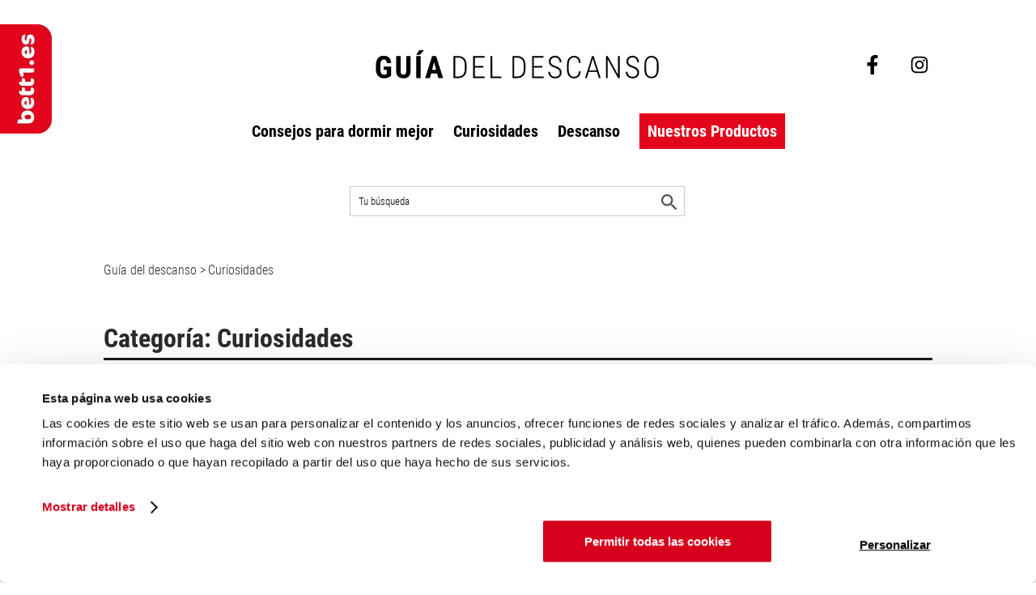

--- FILE ---
content_type: text/html; charset=UTF-8
request_url: https://www.bett1.es/info/curiosidades/
body_size: 11609
content:
<!DOCTYPE html>
<html lang="es" data-page_id="562">
<head>
    <meta charset="UTF-8">
    <meta name="viewport" content="width=device-width, initial-scale=1, shrink-to-fit=no"/>
    <link rel="icon" type="image/svg+xml" href="https://www.bett1.es/info/wp-content/themes/Bett1Theme/img/logo_small.svg">

<!-- hreflang alternatives for: https://www.bett1.es/info/curiosidades -->
<link rel="alternate" hreflang="de-DE" href="https://www.bett1.de/infoportal/glossar">
<link rel="alternate" hreflang="de-AT" href="https://www.bett1.at/infoportal/glossar">
<link rel="alternate" hreflang="de-CH" href="https://www.bett1.ch/infoportal/glossar">
<link rel="alternate" hreflang="fr-CH" href="https://fr.bett1.ch/info/glossaire">
<link rel="alternate" hreflang="fr-FR" href="https://www.bett1.fr/info/glossaire">
<link rel="alternate" hreflang="pl-PL" href="https://www.bett1.pl/info/glosariusz">
<link rel="alternate" hreflang="es-ES" href="https://www.bett1.es/info/curiosidades">
<!-- end hreflang -->
    <!-- Hreflang: 0.04ms | Cache: CACHED | Search: 0.04ms | Groups: 52 | Status: FOUND -->
    <script>(function(w,d,s,l,i){w[l]=w[l]||[];w[l].push({'gtm.start':
        new Date().getTime(),event:'gtm.js'});var f=d.getElementsByTagName(s)[0],
        j=d.createElement(s),dl=l!='dataLayer'?'&l='+l:'';j.async=true;j.src=
        'https://www.googletagmanager.com/gtm.js?id='+i+dl;f.parentNode.insertBefore(j,f);
        })(window,document,'script','dataLayer','GTM-M2JZ5SM');
    </script>

    <script src="https://cdn.tms.bett1.es/bundle.js" async type="text/javascript"></script>


<script type="text/javascript">
	window.dataLayer = window.dataLayer || [];

	function gtag() {
		dataLayer.push(arguments);
	}

	gtag("consent", "default", {
		ad_personalization: "denied",
		ad_storage: "denied",
		ad_user_data: "denied",
		analytics_storage: "denied",
		functionality_storage: "denied",
		personalization_storage: "denied",
		security_storage: "granted",
		wait_for_update: 500,
	});
	gtag("set", "ads_data_redaction", true);
	</script>
<script type="text/javascript"
		id="Cookiebot"
		src="https://consent.cookiebot.com/uc.js"
		data-implementation="wp"
		data-cbid="1dee6cc4-f34a-4d2e-99dc-88477f39841a"
						data-culture="ES"
				async	></script>
<meta name='robots' content='index, follow, max-image-preview:large, max-snippet:-1, max-video-preview:-1' />
	<style>img:is([sizes="auto" i], [sizes^="auto," i]) { contain-intrinsic-size: 3000px 1500px }</style>
	
	<!-- This site is optimized with the Yoast SEO Premium plugin v26.4 (Yoast SEO v26.5-RC1) - https://yoast.com/wordpress/plugins/seo/ -->
	<title>Curiosidades Archives - Guía del descanso - bett1.es</title>
	<link rel="canonical" href="https://www.bett1.es/info/curiosidades" />
	<meta property="og:locale" content="es_ES" />
	<meta property="og:type" content="article" />
	<meta property="og:title" content="Curiosidades Archives" />
	<meta property="og:description" content="Tratamos temas curiosos y situaciones relacionadas con el sueño. ¿Por qué bostezamos? ¿Cuáles son los cuentos y canciones de cuna más bonitos o más locos? ¿Cómo duermen las personas de otras culturas?" />
	<meta property="og:url" content="https://www.bett1.es/info/curiosidades/" />
	<meta property="og:site_name" content="Guía del descanso - bett1.es" />
	<meta name="twitter:card" content="summary_large_image" />
	<script type="application/ld+json" class="yoast-schema-graph">{"@context":"https://schema.org","@graph":[{"@type":"CollectionPage","@id":"https://www.bett1.es/info/curiosidades/","url":"https://www.bett1.es/info/curiosidades/","name":"Curiosidades Archives - Guía del descanso - bett1.es","isPartOf":{"@id":"https://www.bett1.es/info/#website"},"primaryImageOfPage":{"@id":"https://www.bett1.es/info/curiosidades/#primaryimage"},"image":{"@id":"https://www.bett1.es/info/curiosidades/#primaryimage"},"thumbnailUrl":"https://static.bett1.es/2021/11/bett1_cuadro-en-galeria-de-arte.webp","breadcrumb":{"@id":"https://www.bett1.es/info/curiosidades/#breadcrumb"},"inLanguage":"es-ES"},{"@type":"ImageObject","inLanguage":"es-ES","@id":"https://www.bett1.es/info/curiosidades/#primaryimage","url":"https://static.bett1.es/2021/11/bett1_cuadro-en-galeria-de-arte.webp","contentUrl":"https://static.bett1.es/2021/11/bett1_cuadro-en-galeria-de-arte.webp","width":1260,"height":690,"caption":"Ilustración en una galería con siluetas de figuras animales antropomórficas bajo signos de interrogación, expuestas como una obra de arte enmarcada."},{"@type":"BreadcrumbList","@id":"https://www.bett1.es/info/curiosidades/#breadcrumb","itemListElement":[{"@type":"ListItem","position":1,"name":"Home","item":"https://www.bett1.es/info/"},{"@type":"ListItem","position":2,"name":"Curiosidades"}]},{"@type":"WebSite","@id":"https://www.bett1.es/info/#website","url":"https://www.bett1.es/info/","name":"Guía del descanso - bett1.es","description":"Consejos para dormir mejor, curiosidades y descanso","potentialAction":[{"@type":"SearchAction","target":{"@type":"EntryPoint","urlTemplate":"https://www.bett1.es/info/?s={search_term_string}"},"query-input":{"@type":"PropertyValueSpecification","valueRequired":true,"valueName":"search_term_string"}}],"inLanguage":"es-ES"}]}</script>
	<!-- / Yoast SEO Premium plugin. -->


<link rel="alternate" type="application/rss+xml" title="Guía del descanso - bett1.es &raquo; Curiosidades Category Feed" href="https://www.bett1.es/info/category/curiosidades/feed/" />
<script type="text/javascript">
/* <![CDATA[ */
window._wpemojiSettings = {"baseUrl":"https:\/\/s.w.org\/images\/core\/emoji\/16.0.1\/72x72\/","ext":".png","svgUrl":"https:\/\/s.w.org\/images\/core\/emoji\/16.0.1\/svg\/","svgExt":".svg","source":{"concatemoji":"https:\/\/www.bett1.es\/info\/wp-includes\/js\/wp-emoji-release.min.js?ver=6.8.3"}};
/*! This file is auto-generated */
!function(s,n){var o,i,e;function c(e){try{var t={supportTests:e,timestamp:(new Date).valueOf()};sessionStorage.setItem(o,JSON.stringify(t))}catch(e){}}function p(e,t,n){e.clearRect(0,0,e.canvas.width,e.canvas.height),e.fillText(t,0,0);var t=new Uint32Array(e.getImageData(0,0,e.canvas.width,e.canvas.height).data),a=(e.clearRect(0,0,e.canvas.width,e.canvas.height),e.fillText(n,0,0),new Uint32Array(e.getImageData(0,0,e.canvas.width,e.canvas.height).data));return t.every(function(e,t){return e===a[t]})}function u(e,t){e.clearRect(0,0,e.canvas.width,e.canvas.height),e.fillText(t,0,0);for(var n=e.getImageData(16,16,1,1),a=0;a<n.data.length;a++)if(0!==n.data[a])return!1;return!0}function f(e,t,n,a){switch(t){case"flag":return n(e,"\ud83c\udff3\ufe0f\u200d\u26a7\ufe0f","\ud83c\udff3\ufe0f\u200b\u26a7\ufe0f")?!1:!n(e,"\ud83c\udde8\ud83c\uddf6","\ud83c\udde8\u200b\ud83c\uddf6")&&!n(e,"\ud83c\udff4\udb40\udc67\udb40\udc62\udb40\udc65\udb40\udc6e\udb40\udc67\udb40\udc7f","\ud83c\udff4\u200b\udb40\udc67\u200b\udb40\udc62\u200b\udb40\udc65\u200b\udb40\udc6e\u200b\udb40\udc67\u200b\udb40\udc7f");case"emoji":return!a(e,"\ud83e\udedf")}return!1}function g(e,t,n,a){var r="undefined"!=typeof WorkerGlobalScope&&self instanceof WorkerGlobalScope?new OffscreenCanvas(300,150):s.createElement("canvas"),o=r.getContext("2d",{willReadFrequently:!0}),i=(o.textBaseline="top",o.font="600 32px Arial",{});return e.forEach(function(e){i[e]=t(o,e,n,a)}),i}function t(e){var t=s.createElement("script");t.src=e,t.defer=!0,s.head.appendChild(t)}"undefined"!=typeof Promise&&(o="wpEmojiSettingsSupports",i=["flag","emoji"],n.supports={everything:!0,everythingExceptFlag:!0},e=new Promise(function(e){s.addEventListener("DOMContentLoaded",e,{once:!0})}),new Promise(function(t){var n=function(){try{var e=JSON.parse(sessionStorage.getItem(o));if("object"==typeof e&&"number"==typeof e.timestamp&&(new Date).valueOf()<e.timestamp+604800&&"object"==typeof e.supportTests)return e.supportTests}catch(e){}return null}();if(!n){if("undefined"!=typeof Worker&&"undefined"!=typeof OffscreenCanvas&&"undefined"!=typeof URL&&URL.createObjectURL&&"undefined"!=typeof Blob)try{var e="postMessage("+g.toString()+"("+[JSON.stringify(i),f.toString(),p.toString(),u.toString()].join(",")+"));",a=new Blob([e],{type:"text/javascript"}),r=new Worker(URL.createObjectURL(a),{name:"wpTestEmojiSupports"});return void(r.onmessage=function(e){c(n=e.data),r.terminate(),t(n)})}catch(e){}c(n=g(i,f,p,u))}t(n)}).then(function(e){for(var t in e)n.supports[t]=e[t],n.supports.everything=n.supports.everything&&n.supports[t],"flag"!==t&&(n.supports.everythingExceptFlag=n.supports.everythingExceptFlag&&n.supports[t]);n.supports.everythingExceptFlag=n.supports.everythingExceptFlag&&!n.supports.flag,n.DOMReady=!1,n.readyCallback=function(){n.DOMReady=!0}}).then(function(){return e}).then(function(){var e;n.supports.everything||(n.readyCallback(),(e=n.source||{}).concatemoji?t(e.concatemoji):e.wpemoji&&e.twemoji&&(t(e.twemoji),t(e.wpemoji)))}))}((window,document),window._wpemojiSettings);
/* ]]> */
</script>
<style id='wp-emoji-styles-inline-css' type='text/css'>

	img.wp-smiley, img.emoji {
		display: inline !important;
		border: none !important;
		box-shadow: none !important;
		height: 1em !important;
		width: 1em !important;
		margin: 0 0.07em !important;
		vertical-align: -0.1em !important;
		background: none !important;
		padding: 0 !important;
	}
</style>
<link rel='stylesheet' id='wp-block-library-css' href='https://www.bett1.es/info/wp-includes/css/dist/block-library/style.min.css?ver=6.8.3' type='text/css' media='all' />
<style id='classic-theme-styles-inline-css' type='text/css'>
/*! This file is auto-generated */
.wp-block-button__link{color:#fff;background-color:#32373c;border-radius:9999px;box-shadow:none;text-decoration:none;padding:calc(.667em + 2px) calc(1.333em + 2px);font-size:1.125em}.wp-block-file__button{background:#32373c;color:#fff;text-decoration:none}
</style>
<style id='filebird-block-filebird-gallery-style-inline-css' type='text/css'>
ul.filebird-block-filebird-gallery{margin:auto!important;padding:0!important;width:100%}ul.filebird-block-filebird-gallery.layout-grid{display:grid;grid-gap:20px;align-items:stretch;grid-template-columns:repeat(var(--columns),1fr);justify-items:stretch}ul.filebird-block-filebird-gallery.layout-grid li img{border:1px solid #ccc;box-shadow:2px 2px 6px 0 rgba(0,0,0,.3);height:100%;max-width:100%;-o-object-fit:cover;object-fit:cover;width:100%}ul.filebird-block-filebird-gallery.layout-masonry{-moz-column-count:var(--columns);-moz-column-gap:var(--space);column-gap:var(--space);-moz-column-width:var(--min-width);columns:var(--min-width) var(--columns);display:block;overflow:auto}ul.filebird-block-filebird-gallery.layout-masonry li{margin-bottom:var(--space)}ul.filebird-block-filebird-gallery li{list-style:none}ul.filebird-block-filebird-gallery li figure{height:100%;margin:0;padding:0;position:relative;width:100%}ul.filebird-block-filebird-gallery li figure figcaption{background:linear-gradient(0deg,rgba(0,0,0,.7),rgba(0,0,0,.3) 70%,transparent);bottom:0;box-sizing:border-box;color:#fff;font-size:.8em;margin:0;max-height:100%;overflow:auto;padding:3em .77em .7em;position:absolute;text-align:center;width:100%;z-index:2}ul.filebird-block-filebird-gallery li figure figcaption a{color:inherit}

</style>
<style id='global-styles-inline-css' type='text/css'>
:root{--wp--preset--aspect-ratio--square: 1;--wp--preset--aspect-ratio--4-3: 4/3;--wp--preset--aspect-ratio--3-4: 3/4;--wp--preset--aspect-ratio--3-2: 3/2;--wp--preset--aspect-ratio--2-3: 2/3;--wp--preset--aspect-ratio--16-9: 16/9;--wp--preset--aspect-ratio--9-16: 9/16;--wp--preset--color--black: #000000;--wp--preset--color--cyan-bluish-gray: #abb8c3;--wp--preset--color--white: #ffffff;--wp--preset--color--pale-pink: #f78da7;--wp--preset--color--vivid-red: #cf2e2e;--wp--preset--color--luminous-vivid-orange: #ff6900;--wp--preset--color--luminous-vivid-amber: #fcb900;--wp--preset--color--light-green-cyan: #7bdcb5;--wp--preset--color--vivid-green-cyan: #00d084;--wp--preset--color--pale-cyan-blue: #8ed1fc;--wp--preset--color--vivid-cyan-blue: #0693e3;--wp--preset--color--vivid-purple: #9b51e0;--wp--preset--gradient--vivid-cyan-blue-to-vivid-purple: linear-gradient(135deg,rgba(6,147,227,1) 0%,rgb(155,81,224) 100%);--wp--preset--gradient--light-green-cyan-to-vivid-green-cyan: linear-gradient(135deg,rgb(122,220,180) 0%,rgb(0,208,130) 100%);--wp--preset--gradient--luminous-vivid-amber-to-luminous-vivid-orange: linear-gradient(135deg,rgba(252,185,0,1) 0%,rgba(255,105,0,1) 100%);--wp--preset--gradient--luminous-vivid-orange-to-vivid-red: linear-gradient(135deg,rgba(255,105,0,1) 0%,rgb(207,46,46) 100%);--wp--preset--gradient--very-light-gray-to-cyan-bluish-gray: linear-gradient(135deg,rgb(238,238,238) 0%,rgb(169,184,195) 100%);--wp--preset--gradient--cool-to-warm-spectrum: linear-gradient(135deg,rgb(74,234,220) 0%,rgb(151,120,209) 20%,rgb(207,42,186) 40%,rgb(238,44,130) 60%,rgb(251,105,98) 80%,rgb(254,248,76) 100%);--wp--preset--gradient--blush-light-purple: linear-gradient(135deg,rgb(255,206,236) 0%,rgb(152,150,240) 100%);--wp--preset--gradient--blush-bordeaux: linear-gradient(135deg,rgb(254,205,165) 0%,rgb(254,45,45) 50%,rgb(107,0,62) 100%);--wp--preset--gradient--luminous-dusk: linear-gradient(135deg,rgb(255,203,112) 0%,rgb(199,81,192) 50%,rgb(65,88,208) 100%);--wp--preset--gradient--pale-ocean: linear-gradient(135deg,rgb(255,245,203) 0%,rgb(182,227,212) 50%,rgb(51,167,181) 100%);--wp--preset--gradient--electric-grass: linear-gradient(135deg,rgb(202,248,128) 0%,rgb(113,206,126) 100%);--wp--preset--gradient--midnight: linear-gradient(135deg,rgb(2,3,129) 0%,rgb(40,116,252) 100%);--wp--preset--font-size--small: 13px;--wp--preset--font-size--medium: 20px;--wp--preset--font-size--large: 36px;--wp--preset--font-size--x-large: 42px;--wp--preset--spacing--20: 0.44rem;--wp--preset--spacing--30: 0.67rem;--wp--preset--spacing--40: 1rem;--wp--preset--spacing--50: 1.5rem;--wp--preset--spacing--60: 2.25rem;--wp--preset--spacing--70: 3.38rem;--wp--preset--spacing--80: 5.06rem;--wp--preset--shadow--natural: 6px 6px 9px rgba(0, 0, 0, 0.2);--wp--preset--shadow--deep: 12px 12px 50px rgba(0, 0, 0, 0.4);--wp--preset--shadow--sharp: 6px 6px 0px rgba(0, 0, 0, 0.2);--wp--preset--shadow--outlined: 6px 6px 0px -3px rgba(255, 255, 255, 1), 6px 6px rgba(0, 0, 0, 1);--wp--preset--shadow--crisp: 6px 6px 0px rgba(0, 0, 0, 1);}:where(.is-layout-flex){gap: 0.5em;}:where(.is-layout-grid){gap: 0.5em;}body .is-layout-flex{display: flex;}.is-layout-flex{flex-wrap: wrap;align-items: center;}.is-layout-flex > :is(*, div){margin: 0;}body .is-layout-grid{display: grid;}.is-layout-grid > :is(*, div){margin: 0;}:where(.wp-block-columns.is-layout-flex){gap: 2em;}:where(.wp-block-columns.is-layout-grid){gap: 2em;}:where(.wp-block-post-template.is-layout-flex){gap: 1.25em;}:where(.wp-block-post-template.is-layout-grid){gap: 1.25em;}.has-black-color{color: var(--wp--preset--color--black) !important;}.has-cyan-bluish-gray-color{color: var(--wp--preset--color--cyan-bluish-gray) !important;}.has-white-color{color: var(--wp--preset--color--white) !important;}.has-pale-pink-color{color: var(--wp--preset--color--pale-pink) !important;}.has-vivid-red-color{color: var(--wp--preset--color--vivid-red) !important;}.has-luminous-vivid-orange-color{color: var(--wp--preset--color--luminous-vivid-orange) !important;}.has-luminous-vivid-amber-color{color: var(--wp--preset--color--luminous-vivid-amber) !important;}.has-light-green-cyan-color{color: var(--wp--preset--color--light-green-cyan) !important;}.has-vivid-green-cyan-color{color: var(--wp--preset--color--vivid-green-cyan) !important;}.has-pale-cyan-blue-color{color: var(--wp--preset--color--pale-cyan-blue) !important;}.has-vivid-cyan-blue-color{color: var(--wp--preset--color--vivid-cyan-blue) !important;}.has-vivid-purple-color{color: var(--wp--preset--color--vivid-purple) !important;}.has-black-background-color{background-color: var(--wp--preset--color--black) !important;}.has-cyan-bluish-gray-background-color{background-color: var(--wp--preset--color--cyan-bluish-gray) !important;}.has-white-background-color{background-color: var(--wp--preset--color--white) !important;}.has-pale-pink-background-color{background-color: var(--wp--preset--color--pale-pink) !important;}.has-vivid-red-background-color{background-color: var(--wp--preset--color--vivid-red) !important;}.has-luminous-vivid-orange-background-color{background-color: var(--wp--preset--color--luminous-vivid-orange) !important;}.has-luminous-vivid-amber-background-color{background-color: var(--wp--preset--color--luminous-vivid-amber) !important;}.has-light-green-cyan-background-color{background-color: var(--wp--preset--color--light-green-cyan) !important;}.has-vivid-green-cyan-background-color{background-color: var(--wp--preset--color--vivid-green-cyan) !important;}.has-pale-cyan-blue-background-color{background-color: var(--wp--preset--color--pale-cyan-blue) !important;}.has-vivid-cyan-blue-background-color{background-color: var(--wp--preset--color--vivid-cyan-blue) !important;}.has-vivid-purple-background-color{background-color: var(--wp--preset--color--vivid-purple) !important;}.has-black-border-color{border-color: var(--wp--preset--color--black) !important;}.has-cyan-bluish-gray-border-color{border-color: var(--wp--preset--color--cyan-bluish-gray) !important;}.has-white-border-color{border-color: var(--wp--preset--color--white) !important;}.has-pale-pink-border-color{border-color: var(--wp--preset--color--pale-pink) !important;}.has-vivid-red-border-color{border-color: var(--wp--preset--color--vivid-red) !important;}.has-luminous-vivid-orange-border-color{border-color: var(--wp--preset--color--luminous-vivid-orange) !important;}.has-luminous-vivid-amber-border-color{border-color: var(--wp--preset--color--luminous-vivid-amber) !important;}.has-light-green-cyan-border-color{border-color: var(--wp--preset--color--light-green-cyan) !important;}.has-vivid-green-cyan-border-color{border-color: var(--wp--preset--color--vivid-green-cyan) !important;}.has-pale-cyan-blue-border-color{border-color: var(--wp--preset--color--pale-cyan-blue) !important;}.has-vivid-cyan-blue-border-color{border-color: var(--wp--preset--color--vivid-cyan-blue) !important;}.has-vivid-purple-border-color{border-color: var(--wp--preset--color--vivid-purple) !important;}.has-vivid-cyan-blue-to-vivid-purple-gradient-background{background: var(--wp--preset--gradient--vivid-cyan-blue-to-vivid-purple) !important;}.has-light-green-cyan-to-vivid-green-cyan-gradient-background{background: var(--wp--preset--gradient--light-green-cyan-to-vivid-green-cyan) !important;}.has-luminous-vivid-amber-to-luminous-vivid-orange-gradient-background{background: var(--wp--preset--gradient--luminous-vivid-amber-to-luminous-vivid-orange) !important;}.has-luminous-vivid-orange-to-vivid-red-gradient-background{background: var(--wp--preset--gradient--luminous-vivid-orange-to-vivid-red) !important;}.has-very-light-gray-to-cyan-bluish-gray-gradient-background{background: var(--wp--preset--gradient--very-light-gray-to-cyan-bluish-gray) !important;}.has-cool-to-warm-spectrum-gradient-background{background: var(--wp--preset--gradient--cool-to-warm-spectrum) !important;}.has-blush-light-purple-gradient-background{background: var(--wp--preset--gradient--blush-light-purple) !important;}.has-blush-bordeaux-gradient-background{background: var(--wp--preset--gradient--blush-bordeaux) !important;}.has-luminous-dusk-gradient-background{background: var(--wp--preset--gradient--luminous-dusk) !important;}.has-pale-ocean-gradient-background{background: var(--wp--preset--gradient--pale-ocean) !important;}.has-electric-grass-gradient-background{background: var(--wp--preset--gradient--electric-grass) !important;}.has-midnight-gradient-background{background: var(--wp--preset--gradient--midnight) !important;}.has-small-font-size{font-size: var(--wp--preset--font-size--small) !important;}.has-medium-font-size{font-size: var(--wp--preset--font-size--medium) !important;}.has-large-font-size{font-size: var(--wp--preset--font-size--large) !important;}.has-x-large-font-size{font-size: var(--wp--preset--font-size--x-large) !important;}
:where(.wp-block-post-template.is-layout-flex){gap: 1.25em;}:where(.wp-block-post-template.is-layout-grid){gap: 1.25em;}
:where(.wp-block-columns.is-layout-flex){gap: 2em;}:where(.wp-block-columns.is-layout-grid){gap: 2em;}
:root :where(.wp-block-pullquote){font-size: 1.5em;line-height: 1.6;}
</style>
<link rel="https://api.w.org/" href="https://www.bett1.es/info/wp-json/" /><link rel="alternate" title="JSON" type="application/json" href="https://www.bett1.es/info/wp-json/wp/v2/categories/3" /><link rel="EditURI" type="application/rsd+xml" title="RSD" href="https://www.bett1.es/info/xmlrpc.php?rsd" />
<meta name="generator" content="WordPress 6.8.3" />
    <link rel="stylesheet" href="https://www.bett1.es/info/wp-content/themes/Bett1Theme/style.css?v=1763543261">
</head>
<body class="archive category category-curiosidades category-3 wp-theme-Bett1Theme">

    <header>
                <a href="https://www.bett1.es" target="_blank">
            <img class="logo_bett1" alt="logo Bett1" src="https://www.bett1.es/info/wp-content/themes/Bett1Theme/img/bett1-es.jpg"  height="136">
            <img class="logo_bett1_mobile" alt="logo Bett1" src="https://www.bett1.es/info/wp-content/themes/Bett1Theme/img/logo_small.svg">
        </a>

        <a href="https://www.bett1.es/info/">
            <img class="logo_ip" src="https://www.bett1.es/info/wp-content/themes/Bett1Theme/img/infoportal_logo_es_1.svg" alt="Bett1 infoportal titel" height="40"><span class="sr-only">Bett1 infoportal</span>
            <h2 class="sr-only">Bienvenido al portal de información de Bett1 – Artículos recientes de nuestras secciones Consejos, Historias de sueño y Glosario</h2>
        </a>

        <img class="menu_bt" alt="menu infoportal bett1" src="https://www.bett1.es/info/wp-content/themes/Bett1Theme/img/menu.svg">

        <div class="menu-main-menu-container">
            <ul id="menu-main-menu" class="menu">
                <li><a href="https://www.bett1.es/info/consejos-para-dormir-mejor">Consejos para dormir mejor</a></li>
                <li><a href="https://www.bett1.es/info/curiosidades">Curiosidades</a></li>
                <li><a href="https://www.bett1.es/info/descanso">Descanso</a></li>
                <li><a class="bt_bg_red" href="https://www.bett1.es/productos" target="_blank">Nuestros Productos</a></li>
            </ul>
        </div>
        <div id="social-medias-menu">
            <a href="https://www.facebook.com/bett1.es" target="_blank"><img src="https://www.bett1.es/info/wp-content/themes/Bett1Theme/img/facebook-black.svg" alt="facebook"></a>
            <a href="https://www.instagram.com/bett1.es" target="_blank"><img src="https://www.bett1.es/info/wp-content/themes/Bett1Theme/img/instagram-black.svg" alt="instagram"></a>
            
        </div>
    </header>
<form role="search" method="get" id="searchform" action="https://www.bett1.es/info/">
    <div id="searchform-container"> 
       <label for="s" class="sr-only">Buscar en el sitio</label>
       <input type="text" value="" name="s" id="s" 
       placeholder="Tu búsqueda" 
       aria-label="Buscar en el sitio">
        <button type="submit" id="search-button" >
            <img src="https://www.bett1.es/info/wp-content/themes/Bett1Theme/img/magnify.svg" alt="Icône loupe" 
            style="position: absolute; right: 25px; top: 10px; width: 20px;">
            <span class="sr-only">Iniciar búsqueda</span>
        </button>
    </div>
</form>    
<article template="category">
<div class="bloc_100">
    <div class="article-path"><a href="https://www.bett1.es/info">Guía del descanso</a><span> ></span><span>Curiosidades</span></div>

    <h1>Categoría: Curiosidades</h1>
    <div class="kat_desc"><p>Tratamos temas curiosos y situaciones relacionadas con el sueño. ¿Por qué bostezamos? ¿Cuáles son los cuentos y canciones de cuna más bonitos o más locos? ¿Cómo duermen las personas de otras culturas?</p>
</div>

<div class="two-bloc-wrapper">  
          <div class="bloc_l_50">
                                                  <a href="https://www.bett1.es/info/curiosidades/las-personas-son-definidas-segun-a-que-hora-se-van-a-dormir/"><img width="1260" height="690" src="https://static.bett1.es/2021/11/bett1_cuadro-en-galeria-de-arte.webp" class="attachment-full size-full wp-post-image wp-stateless-item" alt="Ilustración en una galería con siluetas de figuras animales antropomórficas bajo signos de interrogación, expuestas como una obra de arte enmarcada." decoding="async" loading="lazy" srcset="https://static.bett1.es/2021/11/bett1_cuadro-en-galeria-de-arte.webp 1260w, https://static.bett1.es/2021/11/bett1_cuadro-en-galeria-de-arte-450x246.webp 450w, https://static.bett1.es/2021/11/bett1_cuadro-en-galeria-de-arte-950x520.webp 950w, https://static.bett1.es/2021/11/bett1_cuadro-en-galeria-de-arte-768x421.webp 768w" sizes="auto, (max-width: 1260px) 100vw, 1260px" data-image-size="full" data-stateless-media-bucket="bett1-328410-infoportal-prod-es" data-stateless-media-name="2021/11/bett1_cuadro-en-galeria-de-arte.webp" />                
              <!--</a>
              <a href="https://www.bett1.es/info/curiosidades/las-personas-son-definidas-segun-a-que-hora-se-van-a-dormir/">-->
              <h2 class="title-pages">Oso, lobo, león o delfín ¿Cuál de ellos eres? Las personas son definidas en cuatro grupos a la hora de dormir.</h2>
              <!-- </a>
              <a class="description_article" href="https://www.bett1.es/info/curiosidades/las-personas-son-definidas-segun-a-que-hora-se-van-a-dormir/">
               -->
              Las personas que se asemejan a los búhos son bien conocidas . Son aquellas que suelen estar activas por la noche y les cuesta levantarse temprano entre semana para ir a trabajar. El especialista estadounidense en sueño, el Dr. Michael...</a>
                          </div>
          <div class="bloc_r_50">
                              <a href="https://www.bett1.es/info/curiosidades/esto-revela-la-posicion-para-dormir-de-las-parejas/"><img width="1260" height="709" src="https://static.bett1.es/2021/11/bett1-pareja-durmiendo-en-la-cama.webp" class="attachment-full size-full wp-post-image wp-stateless-item" alt="Pareja acostada en la cama bajo un edredón blanco, mostrando solo sus piernas entrelazadas." decoding="async" loading="lazy" srcset="https://static.bett1.es/2021/11/bett1-pareja-durmiendo-en-la-cama.webp 1260w, https://static.bett1.es/2021/11/bett1-pareja-durmiendo-en-la-cama-450x253.webp 450w, https://static.bett1.es/2021/11/bett1-pareja-durmiendo-en-la-cama-950x535.webp 950w, https://static.bett1.es/2021/11/bett1-pareja-durmiendo-en-la-cama-768x432.webp 768w" sizes="auto, (max-width: 1260px) 100vw, 1260px" data-image-size="full" data-stateless-media-bucket="bett1-328410-infoportal-prod-es" data-stateless-media-name="2021/11/bett1-pareja-durmiendo-en-la-cama.webp" />                    <!--
                </a>
                <a href="https://www.bett1.es/info/curiosidades/esto-revela-la-posicion-para-dormir-de-las-parejas/">
                -->
                <h2 class="title-pages">Esto revela la posición para dormir de las parejas.</h2>
                <!-- </a>
                <a class="description_article" href="https://www.bett1.es/info/curiosidades/esto-revela-la-posicion-para-dormir-de-las-parejas/">
                    -->
                    ¿Estás contento con tu relación? Es cierto que es una pregunta muy personal. Si tienes que pensar mucho sobre la respuesta, deberías tener en cuenta la posición que tanto tú como tu pareja tenéis al dormir.&nbsp; Según un estudio de...</a>
                          </div>
     </div>     
      <br class="containerdivNewLine"/>
          
            <div class="bloc_l_33 mobile-duo2">
                        </div>
                 <br class="containerdivNewLine"/>

</div>
</article>
<script type="speculationrules">
{"prefetch":[{"source":"document","where":{"and":[{"href_matches":"\/info\/*"},{"not":{"href_matches":["\/info\/wp-*.php","\/info\/wp-admin\/*","\/bett1-328410-infoportal-prod-es\/2026\/01\/*","\/info\/wp-content\/*","\/info\/wp-content\/plugins\/*","\/info\/wp-content\/themes\/Bett1Theme\/*","\/info\/*\\?(.+)"]}},{"not":{"selector_matches":"a[rel~=\"nofollow\"]"}},{"not":{"selector_matches":".no-prefetch, .no-prefetch a"}}]},"eagerness":"conservative"}]}
</script>
<div id="newsletter">
    <div>
<form id="newsletter_form" data-validate="newsletter" action="https://www.bett1.es/form/newsletter" method="post" class="footer-newsletter niceplaceholder-newsletter" style="display: flex; width: 100%; justify-content: space-between; align-items: center;">
        <div class="col-xs-12" style="width: 50%;">
             <span style="font-weight: 700; font-size: 18px;">bett1 para llevar</span>
      <p style="margin: 4px 0; font-size: 18px;">Suscríbase al boletín de noticias ahora: Las últimas noticias de bett1.de, información sobre el sueño y sorteos de premios te esperan.</p>
            <div class="form-group" style="display: flex; align-items: center; margin-bottom: 10px;">
                <input type="checkbox" name="accept_cgv" id="accept_cgv" style="width: 20px; height: 15px; margin: 0; vertical-align: middle; display: inline-block;" required>
                <label for="accept_cgv" style="vertical-align: middle; display: inline-block; font-size: 18px;">Acepto los <a href="https://www.bett1.es/terminos-y-condiciones-generales">términos y condiciones</a> y la <a href="https://www.bett1.es/proteccion-de-datos">política de privacidad.</a></label>
                <input type="hidden" name="option" value="subscribe" />
            </div>
        </div>
        <div class="col-xs-12 col-sm-6 col-md-7" style="margin-left: 20px; width: 50%; display: flex;">
            <div class="form-group" style="width: 70%;">
                <input type="hidden" name="newsletter_audience" value="default" />
                <label for="newsletter-form-es" class="sr-only">Dirección de correo electrónico:</label>
                <input type="text" id="newsletter-form-es" name="email" required class="form-control validate-email" aria-label="Dirección de correo electrónico:" style="border: none; height: 100%;" placeholder="Dirección de correo electrónico">
            </div>
             <div class="col-xs-12 col-sm-6 col-md-5" style="width: 50%; margin-left: 25px;">
            <button type="submit" class="btn btn-primary" style="font-size: 18px; font-weight: 600; height: 50px;">Entrar</button>
            </div>
        </div>
        <div class="shopware_surname_confirm" style="position: absolute; right: 100%;">
        <label for="shopware_surname_confirm_es" class="sr-only">Confirmación apellido:</label>
        <input type="text"
                   id="shopware_surname_confirm_es"
                   name="shopware_surname_confirm"
                   class="d-none"
                   value=""
                   tabindex="-1"
                   autocapitalize="off"
                   spellcheck="false"
                   autocorrect="off"
                   autocomplete="off">
        </div>
</form>    </div>
</div>
<footer>  
  <div> 
      <div> 
      <h3>Elige tu colchón ahora</h3>
      <a href="https://www.bett1.es/productos/colchon-anti-cartel-bodyguard">
        <img class="logo_bett1" alt="colchón bodyguard" src="https://www.bett1.es/info/wp-content/themes/Bett1Theme/img/testsiegermatratze_bett1_bodyguard_es.png"  height="136">
      </a>
    </div>
    <div> 
      <h3>Información general</h3>
      
<a href="https://www.bett1.es/servicio-de-atencion-al-cliente">Servicio de atención al cliente</a>
<a href="https://www.bett1.es/gastos-de-envio">Gastos de envío</a>
<a href="https://en.business.bett1.de/">Empresas</a>
<a href="https://www.bett1.es/aviso-legal">Aviso legal</a>
<a href="https://www.bett1.es/terminos-y-condiciones-generales">TÉRMINOS Y CONDICIONES GENERALES</a>
<a href="https://www.bett1.es/proteccion-de-datos">Protección de datos</a> 
<a href="https://www.bett1.es/declaracion-de-accesibilidad">Declaración de accesibilidad</a> 

    </div>
    <div> 
      <h3>Información</h3>
      
<a href="https://www.bett1.es/firmeza-del-colchon">Firmeza del colchón</a>
<a href="https://www.bett1.es/nuestra-historia">Nuestra historia</a>
<!-- <a href="https://www.bett1.es/productos/colchon-bodyguard/modulos-ergonomicos">Tipos de HEIA</a>-->
<a href="https://www.bett1.es/funda-del-colchon">Funda del colchón</a>
<a href="https://www.bett1.es/comparacion-de-colchones">Comparación de colchones</a>

<a href="https://www.bett1.es/nucleo-del-colchon">Núcleo del colchón</a>
<a href="https://www.bett1.es/acerca-de-nosotros">Acerca de nosotros</a>
    </div>
    <div> 
      <h3>Síguenos</h3>
      <div id="social-medias"> 
        <a href="https://www.facebook.com/bett1.es">

            <svg style="width: 35px;margin-right: 10px;" xmlns="http://www.w3.org/2000/svg" viewBox="0 0 1000 1000">
<path fill="#fff" d="M899.49,51H96.17c-27.53,0-49.84,22.31-49.84,49.84V904.16c0,
    27.52,22.31,49.84,49.84,49.84h432.48v-349.69h-117.68v-136.28h117.68v-100.5c0-116.63,
    71.24-180.14,175.28-180.14,49.84,0,92.67,3.71,105.16,5.37v121.89l-72.16,.03c-56.59,0-67.54,
    26.89-67.54,66.35v87.01h134.95l-17.57,136.28h-117.38v349.69h230.11c27.52,0,
    49.84-22.32,49.84-49.84V100.84c0-27.53-22.32-49.84-49.84-49.84Z"></path>
</svg>
<span class="sr-only">Visita nuestra página de Facebook</span>
            
          </a>
        <a href="https://www.instagram.com/bett1.es">
            <svg style="width: 35px;margin-right: 10px;" xmlns="http://www.w3.org/2000/svg" viewBox="0 0 1000 1000">
<path fill="#fff" d="M500.5,122.54c124.29,0,139.02,.47,188.1,2.71,45.39,2.07,70.03,9.65,86.44,16.03,21.73,8.44,37.23
    ,18.53,53.52,34.82,16.29,16.29,26.38,31.8,34.82,53.52,6.37,16.4,13.96,41.05,16.03,86.44,2.24,49.09,2.71,
    63.81,2.71,188.1s-.47,139.02-2.71,188.1c-2.07,45.39-9.65,70.03-16.03,86.44-8.44,21.73-18.53,37.23-34.82,
    53.52-16.29,16.29-31.8,26.38-53.52,34.82-16.4,6.37-41.05,13.96-86.44,16.03-49.08,2.24-63.8,2.71-188.1,
    2.71s-139.02-.47-188.1-2.71c-45.39-2.07-70.03-9.65-86.44-16.03-21.73-8.44-37.24-18.53-53.52-34.82-16.29-16.29-26.38-31.8-34.82-53.52-6.37-16.4-13.96-41.05-16.03-86.44-2.24-49.09-2.71-63.81-2.71-188.1s.47-139.02,2.71-188.1c2.07-45.39,
    9.65-70.03,16.03-86.44,8.44-21.73,18.53-37.24,34.82-53.52,16.29-16.29,31.8-26.38,53.52-34.82,16.4-6.37,41.05-13.96,
    86.44-16.03,49.09-2.24,63.81-2.71,188.1-2.71m0-83.87c-126.42,0-142.27,.54-191.92,2.8-49.55,2.26-83.39,10.13-113,
    21.64-30.61,11.9-56.57,27.81-82.45,53.69-25.88,25.88-41.8,51.84-53.69,82.45-11.51,29.61-19.38,63.45-21.64,113-2.27,
    49.65-2.8,65.5-2.8,191.92s.54,142.27,2.8,191.92c2.26,49.55,10.13,83.39,21.64,113,11.9,30.61,27.81,56.57,53.69,
    82.45,25.88,25.88,51.84,41.8,82.45,53.69,29.61,11.51,63.45,19.38,113,21.64,49.65,2.27,65.5,2.8,191.92,2.8s142.27-.54,
    191.92-2.8c49.55-2.26,83.39-10.13,113-21.64,30.61-11.9,56.57-27.81,82.45-53.69,25.88-25.88,41.8-51.84,53.69-82.45,
    11.51-29.61,19.38-63.45,21.64-113,2.27-49.65,2.8-65.5,2.8-191.92s-.54-142.27-2.8-191.92c-2.26-49.55-10.13-83.39-21.64-113-11.9-30.61-27.81-56.57-53.69-82.45-25.88-25.88-51.84-41.8-82.45-53.69-29.61-11.51-63.45-19.38-113-21.64-49.65-2.27-65.5-2.8-191.92-2.8h0Z"></path>
<path fill="#fff" d="M500.5,265.13c-132.02,0-239.04,107.02-239.04,239.04s107.02,239.04,239.04,
    239.04,239.04-107.02,239.04-239.04-107.02-239.04-239.04-239.04Zm0,394.21c-85.7,
    0-155.17-69.47-155.17-155.17s69.47-155.17,155.17-155.17,155.17,69.47,155.17,155.17-69.47,155.17-155.17,155.17Z"></path>
<circle fill="#fff" cx="748.99" cy="255.68" r="55.86"></circle>
</svg>
        <span class="sr-only">Síguenos en Instagram</span>

         </a>
          
          
          
        <a href="https://de.pinterest.com/bett1de/">
     <svg style="width: 35px;margin-right: 10px;"  xmlns="http://www.w3.org/2000/svg" shape-rendering="geometricPrecision" text-rendering="geometricPrecision" image-rendering="optimizeQuality" fill-rule="evenodd" clip-rule="evenodd" viewBox="0 0 512 512"><path fill="#fff" fill-rule="nonzero" d="M0 256c0 109.29 68.5 202.6 164.91 239.32-2.35-19.99-4.84-52.95.53-76.07 4.63-19.89 29.89-126.68 29.89-126.68s-7.62-15.25-7.62-37.85c0-35.41 20.53-61.87 46.11-61.87 21.76 0 32.25 16.33 32.25 35.89 0 21.87-13.93 54.55-21.12 84.87-5.99 25.37 12.74 46.05 37.74 46.05 45.29 0 80.13-47.77 80.13-116.71 0-61.04-43.86-103.68-106.48-103.68-72.48 0-115.05 54.38-115.05 110.59 0 21.91 8.43 45.38 18.97 58.16a7.568 7.568 0 012.07 5.21c0 .7-.1 1.41-.29 2.09-1.94 8.07-6.26 25.37-7.08 28.9-1.14 4.66-3.69 5.66-8.54 3.4-31.82-14.81-51.71-61.34-51.71-98.71 0-80.41 58.4-154.22 168.36-154.22 88.41 0 157.13 63 157.13 147.18 0 87.83-55.37 158.53-132.25 158.53-25.84 0-50.09-13.45-58.41-29.3 0 0-12.78 48.69-15.88 60.59-6.01 23.13-22.7 52.4-33.05 69.01 23.85 7.36 49.15 11.3 75.39 11.3 141.38 0 256-114.63 256-256S397.38 0 256 0 0 114.62 0 256z"/></svg>
             <span class="sr-only">Encuéntranos en Pinterest</span>

          </a>
          
          
          <a href="https://www.youtube.com/@bett1es">
<svg style="width: 35px; " xmlns="http://www.w3.org/2000/svg" viewBox="0 0 192 192">
<path fill="#fff" d="M186.3,41.08c-2.16-9.48-8.53-16.95-16.62-19.48-14.66-4.6-73.45-4.6-73.45-4.6,0,0-58.79,
    0-73.45,4.6-8.09,2.53-14.46,10-16.62,19.48-3.93,17.18-3.93,53.03-3.93,53.03,0,0,0,35.85,3.93,53.03,2.16,9.48,
    8.53,16.95,16.62,19.48,14.66,4.6,73.45,4.6,73.45,4.6,0,0,58.79,0,73.45-4.6,8.09-2.53,14.46-10,16.62-19.48,
    3.93-17.18,3.93-53.03,3.93-53.03,0,0,0-35.85-3.93-53.03ZM77,126.66V61.57l49.14,32.55-49.14,32.55Z"></path>
</svg>
        <span class="sr-only">Mira nuestros videos en YouTube</span>

          </a>


      </div>
        <h3>Productos Populares</h3>
      
<a href="https://www.bett1.es/productos/colchon-bodyguard-box-spring">Colchón Boxspring</a>
<a href="https://www.bett1.es/productos/colchon-de-cuna-superbreeze">Colchón De Cuna</a>
<a href="https://www.bett1.es/productos/almohada-viscoelastica-bodyguard">Almohada Viscoelástica</a>
<a href="https://www.bett1.es/ropa-de-cama">Ropa de Cama</a>
<a href="https://www.bett1.es/productos/protector-de-colchon-impermeable-bodyguard">Protector de colchón</a>
    </div>
   
  </div>
</footer>


<script src="https://code.jquery.com/jquery-3.6.0.min.js"></script>


<script>
jQuery(document).ready(function() {
    var menu = 1;
    jQuery(window).scroll(function (event) {
        var scroll = jQuery(window).scrollTop();
        if(scroll < 200 && menu == 0) {
            menu = 1;
            jQuery('header').addClass("notsticky");
            setTimeout(function() { 
                jQuery('header').removeClass("sticky");
                jQuery('body>article').removeClass("sticky");
            }, 100);
        }
        else if (scroll >= 200 && menu == 1){
            menu = 0;
            jQuery('body>article').addClass("sticky");
            jQuery('header').addClass("sticky");
            jQuery('header').removeClass("notsticky");
        }
    });

    var menuopen = 1;
    jQuery(".menu_bt").click(function() {
        if(menuopen == 1) {
            jQuery("header").addClass("opened-mobile");
            jQuery(this).attr("src", "https://bett1.de/infoportal/wp-content/themes/wp_theme_infoportal/img/close.svg");
            menuopen = 0;
        }
        else {
            jQuery("header").removeClass("opened-mobile");
            jQuery(this).attr("src", "https://bett1.de/infoportal/wp-content/themes/wp_theme_infoportal/img/menu.svg");
            menuopen = 1;
        }
    });

    jQuery("#searchform").click(function() {
        jQuery("#searchform").addClass("opensuche");
        jQuery(".logo_ip").addClass("opensuche");
    });

    jQuery(document).on('click', 'a[href^="#"]', function (event) {
        event.preventDefault();
        jQuery('html, body').animate({
            scrollTop: jQuery(jQuery.attr(this, 'href')).offset().top - 100
        }, 500);
    });

    if (jQuery('.sidebar-wrapper').length) {
        jQuery('.bloc_m_65').addClass('nomargin');
        jQuery('.bloc_100').addClass('nomargin');
    }
});
</script>

<link rel="stylesheet" href="https://www.bett1.es/info/wp-content/themes/Bett1Theme/css/footer-style-cookiebot.css">



</body>
</html>
<!-- Performance optimized by Redis Object Cache. Learn more: https://wprediscache.com -->


--- FILE ---
content_type: text/css
request_url: https://www.bett1.es/info/wp-content/themes/Bett1Theme/style.css?v=1763543261
body_size: 6788
content:
/*
Theme Name: Bett1Theme
Theme URI: 
Author: IDFABRIK / BETT1
Author URI: 
Description: Bett1 website theme 
Version: 08-07-2025 12:03;
*/


/*import font*/
@font-face { font-family: "Roboto Condensed"; font-weight: 200; font-style: normal; src: url("font/RobotoCondensed-Light.ttf"); }
@font-face { font-family: "Roboto Condensed"; font-weight: 200; font-style: italic; src: url("font/RobotoCondensed-LightItalic.ttf");}
@font-face { font-family: "Roboto Condensed"; font-weight: 400; font-style: normal; src: url("font/RobotoCondensed-Regular.ttf"); }
@font-face { font-family: "Roboto Condensed"; font-weight: 400; font-style: italic; src: url("font/RobotoCondensed-Italic.ttf");}
@font-face { font-family: "Roboto Condensed"; font-weight: 600; font-style: normal; src: url("font/RobotoCondensed-Bold.ttf");}
@font-face { font-family: "Roboto Condensed"; font-weight: 600; font-style: italic; src: url("font/RobotoCondensed-BoldItalic.ttf");}


html body {font-family: Roboto Condensed, sans-serif; color: #2b2b2b; font-weight: 200; font-style: normal; margin: 0; }


/* debug txt seize */
span.description_article { font-size: 1em;}

/* color link newsletter */
#newsletter_form a {color: #000;}

/* optimiz marging */
.kat_desc,.two-bloc-wrapper,.bloc_l_33 ,.bloc_r_33 {margin-bottom: 30px;}

/* bt produckt */
.bt_bg_red {
  background-color: #e3051b;
  color: #fff !important;
  padding: 10px;
  transition: .25s background-color ease;
  text-decoration: none !important;
}

.bt_bg_red:hover {
  background-color: #b10415;
}

/* formulaire jeux-concours enlever le contenu bloc message + coul */
.wpcf7-response-output {
  border: 0px solid #00a0d2 !important;
  color: #e3051b !important;
}

/* logo Bett1 */
header .logo_bett1{position: absolute; left: 0; top: 30px; height: 135px; width: auto;}
header .logo_bett1_mobile{position: absolute; left: 0; top: 0px; height: 100%; width: auto;
}

/* margin when wordpress bar is active */
.admin-bar header.sticky {  top: 32px;} 

header.sticky { box-shadow: 0 0 8px rgb(0 0 0 / 25%); }

/* logo infoportal */
header .logo_ip{
        position: absolute;  
        height: 40px;
        width: auto;
        /* CENTER ! */
        top: 60px;
        left: 50%; /* à 50%/50% du parent référent */
        transform: translate(-50%, 0); /* décalage de 50% de sa propre taille */
}
    /* Bloc de contenu */

    article {
    margin-top: 150px;
    /* background-color: aliceblue; */
    min-height: 800px;
    margin-left: auto;
    margin-right: auto;
    width: 80%;
    max-width: 1680px;
    position: relative;
    }

    article a {
    color: #2b2b2b;
    text-decoration: none;
    }

    /* input form */
    #searchform, #container-container {
        margin: .4rem 0;
        position: absolute;
        right: calc(50% - 770px);
        top: 200px;
        /* background-image: url(./img/magnify.svg); */
        background-size: 20px;
        background-repeat: no-repeat;
        background-position: 98%;
        margin-top: 30px;
    }
    #searchform input#s, #container-container input#s {
    border: 0;
    padding: 10px;
/*    width: calc(100% - 38px); */
    width:392px;
    border: solid 1px #ccc;
    }
    #searchform input#searchsubmit , #container-container input#searchsubmit  {
    /* opacity: 0; */
    padding: 4px;
    width: 26px;
    cursor: pointer;

    }

    #social-medias-menu {
  display: flex;
  justify-content: space-between;
  width: 82px;
  position: absolute;
  right: calc(50% - 840px);
  top: 68px;
  padding-right: 4px;
}
/*
    #social-medias-menu {
        display: flex;
        justify-content: space-between;
        width: 60px;
        position: absolute;
        right: calc(50% - 840px);
        top: 68px;
    }
    */
    #social-medias-menu img {
        height: 24px;
        width: auto;
    }
    img.alignnone {
    width: unset !important;
}
.alignright {
    margin-left: 15px;
    float: right;
    width: unset !important;
}
.alignleft {
    margin-right: 15px;
    float: left;
    width: unset !important;
}
.post-dates {
    text-transform: uppercase;
    font-weight: 400;
}
    header .menu_bt{height: 20px; width: auto; right: 17px; top: 20px; position: absolute; } /* mobile */

    .menu {margin-left: -20px; padding: 0;}
    .menu {text-align: center; margin-top: 150px; }
    .menu li {display: inline;}
    .menu a {color: #000; text-decoration: none; font-size: 20px; margin-left: 1em; font-weight: 600;}
    .menu a:hover {color: #000; text-decoration: underline; color: #e3051b; text-decoration-color: #2b2b2b;}

    /* Bloc SECTION 1 : Ratgeber */
    .bloc_l_65{width: calc((100% * 2 / 3) - 1.02vw); float: left;}
    .bloc_l_65 img{width:100%; height: unset;}

    .bloc_r_65{width: calc((100% * 1 / 3) - 1.02vw);
    float: left;
    margin-left: 2vw;}
    .bloc_r_65 img{width:100%; height: unset;}

    .bloc_l_50 {width: calc((100% / 2) - 1.02vw); float: left; }
    .bloc_l_50 img{width:100%; height: unset;}

    .bloc_r_50 {width: calc((100% / 2) - 1.02vw); float: left;  margin-left: 2vw; }
    .bloc_r_50 img{width:100%; height: unset;}
    .bloc_r_65 .bloc_r_50 h2, .bloc_r_65 .bloc_l_50 h2 {
        font-size: 1.2em;
    }

    .bloc_l_33 {width: calc((100% / 3) - (4vw / 3) - 0.1vw); float: left; }
    .bloc_l_33 img{width:100%; height: unset;}

    .bloc_r_33 {width: calc((100% / 3) - (4vw / 3) - 0.1vw); float: left;  margin-left: 2vw; }
    .bloc_r_33 img{width:100%; height: unset;}

      /* Bloc SECTION 2 : Schlafgeschichten */
    .bloc_100 {width: 100%; margin: auto; max-width: 1230px;}
    .bloc_100 img {width:100%; height: unset;}
    .home_title, .bloc_100 h1 {font-size: 2em; line-height: 1.5em; margin-bottom: 10px; margin-top: 0; border-bottom: 3px solid #1a1a1a; margin-bottom: 25px;}
    .bloc_m_65 {width: calc((100% * 2 / 3) - 1.02vw); margin: auto;}
    .bloc_m_65 img:not(.alignright > img):not(.alignleft > img){width:100%;}
    a>img, h2, h3 {
        transition: all 250ms ease-in-out;
    }
    article .small_bloc h3 {
        -webkit-hyphens: auto;
        -ms-hyphens: auto;
        hyphens: auto;
    }
    .blog_m_65 p {
        line-height: 1.6em;
    }

    article .bloc_m_65 a { /* ici change test*/
        color: #e3051b;
        font-size: inherit;
        text-decoration: underline;
    }
    article a>img:hover {
        filter: brightness(0.8);
    }
    #searchcatsubmit {
        height: 39px;
        width: 150px;
        border: none;
        background-color: #e3051b;
        border-color: #ca0418;
        color: white;
        font-weight: 700;
        font-size: inherit;
    }
    #searchcategory {
        height: 38px;
    margin-right: 20px;
    width: 150px;
    }
    #searchcatvalue {
        height: 31px;
    width: 150px;
    margin-right: 20px;
    }
   .search-list {
        display: flex;
    justify-content: space-between;
    margin-top: 40px;
    padding-bottom: 40px;
    border-bottom: 1px solid grey;
    }
   .search-list>div:first-child {
        width: 65%;
    }
    .search-list>div:last-child {
        width: 30%;
    }
    .search-list h2 {
        margin-top: 60px;
    padding-bottom: 40px;
    border-bottom: 1px solid grey;
    }
    .search-list h3 {
    margin-top: 0;
    }
    .search-list a {
    text-decoration: none;
    color: #2b2b2b;
    }
    .two-bloc-wrapper:after {
    content: "";
    clear: both;
    display: block;
}
    .image-with-button {
        position: relative;
    }
    .image-with-button img {
        height: 190px;
        object-fit: cover;
    }
    .image-with-button figcaption {
        position: absolute;
        left: 46px;
        bottom: 24px;
        background-color: #e3051b;
        border-color: #ca0418;
        color: white;
        padding: 11px;
        width: 40%;
        transition: .25s background-color ease;
        cursor: pointer;
        pointer-events: none;
        font-weight: 700;
    }

    /* reset float element */
    .containerdivNewLine { clear: both; float: left; display: block; position: relative; }
    
    /* debug return */
    .article-path a {
    display: inline !important;
    }
    
    /* marge over the title */
    .article-path {
    margin-bottom: 50px;
    }

    .article-path span, .article-path a {
        font-size: 0.8em;
    }
    .article-path span {
        padding-right: 3px;
    }
    .article-path a:hover {
        color: #e6394f;
    }
    /*Bouton center*/
    .bouton_center  {
    margin: auto;
    width: 400px;
    }
    .bloc_m_65 .bouton_center, .bloc_100 .bouton_center {
        float: none;
        margin: auto;
        padding-bottom: 35px;
    }
    .bloc_m_65 .bouton_center a, .bloc_100 .bouton_center a {
        float: none;
        width: 400px;
    }
    .bouton_center a {
        text-align: center;
        background-color: #e3051b;
        border-color: #ca0418;
        padding: 10px;
        color: #fff;
        text-decoration: none;
        width: 400px;
        height: 50px;
    line-height: 31px;
    font-weight: 600;
        font-size: 1.2em;
        box-sizing: border-box;
        transition: .25s background-color ease;
        cursor: pointer;
    }
    .bouton_center a:not(.weitere) {
        display: none;
    }
    .wp-block-buttons {
        justify-content: center;
    }
    .wp-block-buttons .wp-block-button__link {
        background-color: #e3051b;
    border-color: #ca0418;
    padding: 10px;
    color: #fff;
    text-decoration: none;
    width: 400px;
    height: 50px;
    line-height: 31px;
    font-weight: 600;
    font-size: 1.2em;
    box-sizing: border-box;
    margin-top: 30px;
    margin-bottom: 30px;
    border-radius: 0;
    transition: .25s background-color ease;
    cursor: pointer;
    }
    .wp-block-buttons .wp-block-button__link:hover, .bouton_center a:hover, .image-with-button figcaption:hover {
    background-color: #b10415;
    border-color: #a70414;
}
.wp-block-image .aligncenter {
    width: 100%;
}
button#loadMore {
    height: 46px;
    padding: 0 30px;
    margin-top: 27px;
    border: none;
    background-color: #e3051b;
    border-color: #ca0418;
    color: #fff;
    font-weight: 700;
    font-size: inherit;
    cursor: pointer;
}
sup {
    vertical-align: super;
    line-height: 0;
}
.cat_container.cat_container_option_dark {
    position: relative;
}
.cat_bouton.cat_bouton_option_left.cat_bouton_option_red p {
    position: absolute;
    bottom: 20px;
    left: 20px;
    background-color: #CA0418;
    pointer-events: none;
    border-radius: 2px;
    color: white;
    font-weight: 800;
    padding: 5px 16px;
    font-size: 1.088rem;
    line-height: 1.6;
    margin: 0;
}
    /* Slider Articles */
    .articles-slider {
        position: relative;
    }
    .articles-slider img {
        height: unset;
    }
    .slider-wrapper {
       overflow: hidden; 
    }
    .articles-slider ul {
     width: 1000%;
    list-style-type: none;
    margin: 0;
    padding: 0;
    }

    .linked_post {
    display: inline-block;
    }
    
    .linked_post li {
    display: inline-block;
    }

    .articles-slider li {
       float: left;
    width: 16vw;
    max-width: 333px;
    margin: 0;
    padding: 0;
    padding-right: clamp(0px, 2vw, 48px);
    }
    article .slider-wrapper h3 {
    margin: 0;
    font-size: 1.2em;
}
article .bloc_m_65 .slider-wrapper h3 a {
    color: #2b2b2b;
}
article .bloc_m_65 .slider-wrapper a {
    text-decoration: none;
}
.articles-slider:after {
    clear: both;
    display: block;
    content: '';
}
.bloc_m_65 .next-slider , .bloc_m_65 .prev-slider {
    position: absolute;
    top: 4.2vw;
    height: 20px;
    width: 20px;
    cursor: pointer;
}
.next-slider {
    right: -30px;
}
.prev-slider {
    left: -30px;
    transform: rotate(180deg);
}
p.bouton_center:after {
    clear: both;
    content: "";
    display: block;
}
 /* Keywords wrapper */
 .keywords-contenair {
    border-top: 1px solid #2b2b2b;
    margin-top: 64px;
    padding-bottom: 37px;
    text-transform: uppercase;
 }
 .keywords-contenair a, .keywords-contenair span {
    font-size: 1em;
 }
 .keywords-contenair p span a {
   /* color: #999; */
   color: #000;
    text-decoration: none;
 }
 .keywords-contenair span.bold {
    font-weight: 600;
    padding-right: 5px;
    /* color: #2b2b2b; */
    color: #000;
 }
    /* black line */
    .hr_ip{ 
    border: 0;
    height: 1px;
    background: #333;
    width: 100%;
    margin-bottom: 75px;
    margin-top: 60px;
    }

    a[rel~="category"] {color:#e3051b; text-decoration: none; margin-top: 8px; display: block;}
    .slider-wrapper a[rel~="category"] {display: block; font-size: 1em; margin-top: 2%;}
    a[rel~="category"]:hover {
        color: #b10415;
    }
.single-post article li {
    line-height: 1.5em;
    font-size: 1.2em;
}
.single-post article li li {
    font-size: 1em;
}
.single-post article ul {
    margin: 30px 0;
    list-style-type: disc;
}
.single-post article ul ul {
    margin: 5px;
    list-style-type: disc;
}
    p, article a, .description_article, .wpcf7 p {font-family: Roboto Condensed, sans-serif;
    font-size: 1.2em;
    line-height: 1.3em;}
    .description_article {
        overflow: hidden;
    text-overflow: ellipsis;
    display: -webkit-box;
    -webkit-line-clamp: 4;
    -webkit-box-orient: vertical;
    margin: 10px 0 40px 0;
    }
    .description_article *:not(p):not(a) {
        display: none;
    }
    article h2, article h3 {
        font-size: 1.8em;
        font-weight: 600;
        line-height: 1.3em;
    }
article h3 {
    font-size: 1.6em;
}
article h4, article h4.has-medium-font-size {
    font-size: 1.4em !important;
}
    article h3.title-pages, article h2.title-pages {
        margin-top: 0;
        margin-bottom: 0;
    }
    article h2.title-pages {
    font-size: 1.5em;
}
    .title-pages:hover {
        color: #e3051b;
    }
article:after {
    content: "";
   display: block;
   clear: both;
}
/* Menu Articles */
#sommaire-article {
   padding: 1.2em;
   column-count: 2;
    width: 100%;
    border: 3px solid #a9a9a9;
    box-sizing: border-box;
    font-size: 1.2em;
}
#sommaire-article a {
    text-decoration: none;
    display: block;
    padding: 3px 0 3px 20px;
    flex: 0 0 50%;
    font-weight: 700;
}
#sommaire-article strong {
    font-weight: 400;
}
#sommaire-article a:hover {
    color: #e6394f
}
span.title_lvl {
    color: #2b2b2b;
    font-weight: 700;
    margin-left: -20px;
}
a.title_lvl3 {
    margin-left: 5px;
    font-size: 15px !important;
    color: #bc0c0c !important;
}
.bloc_text {
    border: 1px solid darkgrey;
    box-sizing: border-box;
    padding: 31px 47px;
    margin: 0;
}
.small-image img {
    margin: 25px 0 20px 20px;
    width: 50px;
}
blockquote {
    height: auto;
    background-image: url(https://storage.googleapis.com/bett1-tools-infoportal-staging-de/2023/06/b37e20bc-blockquote.png);
    background-repeat: no-repeat;
    background-position: 0px 0px;
    background-size: 34px;
    margin: 0;
    margin-top: 20px;
    padding-left: 40px;
    position: relative;
}
blockquote * {
    color: #747474;
}
blockquote span:before {
    content: '- ';
}
/* Post forms */
.wpcf7 {
    background-color: #f8f8f8;
    padding: 15px 25px;
}
.wpcf7 .wpcf7-form-control-wrap {
    font-weight: 400;
}
.wpcf7 p {
    display: flex;
    margin: 10px 0;
    gap: 10px;
}
.wpcf7-form-control-wrap {
    display: block;
    margin-top: 3px;
}
.wpcf7 input, .wpcf7 select {
    padding: 8px;
    width: 100%;
    box-sizing: border-box;
    font-size: 0.9em;
}
.wpcf7 label {
    padding-right: 10px;
    font-weight: 800;
    width: 100%;
    font-size: 1em;
}
span.wpcf7-list-item {
    margin: 0;
}
.wpcf7-list-item label {
    font-weight: 200;
    display: flex;
    align-items: start;
}
.wpcf7 input[type="checkbox"] {
    margin-right: 10px;
    width: unset;
}
.wpcf7 select {
    font-family: Roboto Condensed,sans-serif;
    font-weight: 200;
}
.wpcf7 br {
    display: none;
}

/* Newsletter */
#newsletter {
    background-color: #ececec;
    padding: 15px 0;
    margin-top: 30px;
}
#newsletter>div {
    width: 80%;
    max-width: 1680px;
    margin: auto;
    display: flex; 
    justify-content: space-between;
    align-items: center;
    padding: 10px 0;   
}
#newsletter>div>div>span {
    font-weight: 600;
}
#newsletter>div>div>p {
    margin: 0;
}


#newsletter form input {
    width: calc(100% - 12px);
    margin-bottom: 12px;
    height: 40px;
    line-height: 0.8em;
    padding: 0 4px;
}

#newsletter .row {
    margin-left: 0;
    margin-right: 0;
}
#newsletter_form button, .wpcf7-submit {
    height: 46px;
    border: none;
    background-color: #e3051b;
    border-color: #ca0418;
    color: white;
    font-weight: 700;
    font-size: inherit;
    width: 100%;
    padding: 0;
    margin: 0;
}
#newsletter_form button:hover {
    background-color: #b10415;
    border-color: #a70414;
}
#newsletter-email {
    padding: 0;
    border: 1px solid #ccc;
    padding: 0 2%;
}
#newsletter-submit {
    padding: 0;
    background-color: #e3051b;
    border-color: #ca0418;
    letter-spacing: normal;
    font-size: 1.2em;
    font-weight: 600;
    border: none;
    border-radius: 0;
    padding: 10px;
    color: white;
    transition: .25s background-color ease;
    cursor: pointer;
}
#newsletter-submit:hover {
    background-color: #b10415;
    border-color: #a70414;
}
#newsletter input::placeholder {
    font-size: 1.2em;
}
#newsletter_form .col-md-7 {
    width: 70%;
    margin: 0;
}
#newsletter_form .col-md-7 .col-md-7 {
    width: 100%;
}
#newsletter_form .col-xs-12.col-sm-6.col-md-5 {
     width: 50%;
    margin-left: 25px;
}
input::placeholder, input { /* Chrome, Firefox, Opera, Safari 10.1+ */
  font-family: Roboto Condensed, sans-serif; font-weight: 200; font-style: normal;
  opacity: 1; /* Firefox */
  color: black;
}

input:-ms-input-placeholder { /* Internet Explorer 10-11 */
  font-family: Roboto Condensed, sans-serif; font-weight: 200; font-style: normal;
}

input::-ms-input-placeholder { /* Microsoft Edge */
  font-family: Roboto Condensed, sans-serif; font-weight: 200; font-style: normal;
}
/* Cookie banner */
div#CybotCookiebotDialogHeader {
    display: none;
}
div#CybotCookiebotDialog {
    min-width: unset !important;
    max-width: 1280px !important;
}
button#CybotCookiebotDialogBodyButtonDecline {
    display: none !important;
}
.CybotCookiebotDialogContentWrapper {
    flex-direction: column !important;
}
div#CybotCookiebotDialogBodyButtonsWrapper {
    flex-direction: row !important;
    width: 100% !important;
}
div#CybotCookiebotDialogFooter {
    width: 100% !important;
}
div#CybotCookiebotDialogBodyButtons {
    max-width: unset !important;
}
button#CybotCookiebotDialogBodyLevelButtonCustomize {
    border: unset !important;
    text-decoration: underline;
}
button#CybotCookiebotDialogBodyLevelButtonCustomize .CybotCookiebotDialogArrow {
    display: none !important;
}
button#CybotCookiebotDialogBodyLevelButtonLevelOptinAllowallSelection {
    border: none !important;
}
div#CookiebotWidget {
    display: none;
}
/* Footer */
footer {
    background-color: #2c2c2c;
    padding: 30px 0 60px 0;
}
footer>div {
    width: 100%;
    max-width: 1160px;
    margin: auto;
    display: flex;
    justify-content: space-between;
}
footer>div>div {
    width: 33%;
}
footer a, footer h3, footer select {
    color: white;
    text-decoration: none;
    text-align: center;
    display: block;
    font-weight: 200;
    font-size: 18px;
    line-height: 25px;
}
footer h3 {
    font-weight: 400;
}
footer select option {
    background-color: #2b2b2b;
}
footer img {
    margin: auto;
    display: block;
    width: 80%;
    height: auto;
}
#langage-footer {
    width: 100%;
    background: none;
    padding: 9px;
    margin-top: 40px;
}
#social-medias {
    display: flex;
    width: fit-content;
    justify-content: space-between;
    margin: auto;
}
#social-medias img {
    width: 35px;
    height: auto;
}
.sidebar-wrapper { 
    border-top: 1px solid grey;
}
    /* iphone - 
    @media only screen and (min-width: 480px){}
     */
    /* tablette 
    @media only screen and (min-width: 768px){} 
    */
/* 
A DESACTIVER
*/

#searchform, #searchform-container {
        right: calc(50% - 222px);
    }
    #social-medias-menu {
        right: 10%;
    }
/*
@media only screen and (max-width: 2100px) {
 
}
*/
@media only screen and (max-width: 1500px) {
    header.sticky .menu {
        transform: translate(-150px);
    }
}
@media only screen and (min-width: 1100px) {
    .menu_bt, .logo_bett1_mobile{display: none;}
     article .small_bloc h3 {
        font-size: 1em;
    }
    article .small_bloc .description_article {
        display: none;
    }
     /* Sidebar */

.sidebar-wrapper {
    position: absolute;
    top: 58px;
    right: 0;
    width: 33%;
}
.nomargin {
    margin: 0 !important;
    width: 66%
}
    /* Header sticky on scroll */
body>article.sticky {
margin-top: 220px;
}
header.sticky {
    position: fixed;
    top: 0;
    left: 0;
    width: 100%;
    background-color: white;
        z-index: 1;
    animation: 0.2s ease-in-out menuslidedown;
}
header.notsticky {
animation: 0.2s ease-in-out menuslideup;
}
@keyframes menuslidedown {
  from {
    top: -70px
  }

  to {
    top: 0;
  }
}
@keyframes menuslideup {
  from {
    top: 0;
  }

  to {
        top: -70px
  }
}
header.sticky .logo_bett1, header.sticky .logo_ip {
    display: none;
}
header.sticky .logo_bett1_mobile {
    display: block;
}
header.sticky #searchform, header.sticky #searchform-container{
    top: 11px;
}
header.sticky .menu {
    margin: 20px;
}
header.sticky .menu a {
    font-size: 1.2em;
}
header.sticky #social-medias-menu {
    top: 18px;
}
.article-path a, .article-path span {
    font-size: 1em;
}
.bigwindow-unactive {
    display: none;
}
}


/* -1100px */
@media only screen and (max-width: 1100px) {
    
    header.sticky .menu {
        transform: translate(0);
    }

        /* Header sticky on scroll */
    header {
        position: fixed;
        top: 0;
        left: 0;
        width: 100%;
        background-color: white;
            z-index: 1;
        height: 60px;
    box-shadow: 0 0 8px rgb(0 0 0 / 25%);
}
    .admin-bar header.sticky {
      top: 0;
    }
    .admin-bar header:not(.sticky) {
      top: 46px;
    }

    body {
        /* background-color: lightblue; */
    }

    header .logo_ip {
        top: 18px;
        height: 22px;
    z-index: 2;
    }
    header .logo_bett1_mobile{height: 60px; width: auto;}
.mobile-unactive {
    display: none;
}

    
    #searchform, #searchform-container {
    top: 90px;
  }
    
/* largeure des blocs */
    article{width: 90%; margin-top: 170px;}
    .bloc_l_65, .bloc_r_65, .bloc_l_33, .bloc_r_33, .bloc_m_65, .bloc_r_50, .bloc_l_50 {width: 100%; margin-left:unset;}
    .small_bloc {
        width: 41vw; 
    }
    .bloc_r_50.small_bloc {
        margin-left: calc(100% - 82.2vw);
    }

    article h1 {
        font-size: 1.8rem;
    }
    article h2 {
        font-size: 1.6rem;
    }
     article h3 {
        font-size: 1.4rem;
    }
     article h4, article h4.has-medium-font-size {
        font-size: 1.2rem;
    }
    .description_article {
    margin: 10px 0 50px 0;
    }
    header .logo_bett1, header .menu {display: none;}
    header.opened-mobile {
        background-color: white;
        height: 100vh;
    }
    header.opened-mobile .menu {
        display: block;
        width: 100%;
        margin: 0;
        margin-top: 60px;
        border-bottom: 1px solid #ddd;
    }
    header.opened-mobile .menu li {
        display: block;
        text-align: left;
        text-transform: uppercase;
        padding: 15px 5%;
        border-top: 1px solid #ddd;
        font-weight: 600;
    }
    header.opened-mobile .menu a {
        margin-left: 0;
    }
    #social-medias-menu {
    justify-content: unset;
    align-items: center;
    width: 90%;
    padding: 10px 5%;
    position: relative;
    top: 0;
    left: 0;
    border-bottom: 1px solid #DDD;
    display: none;
    }
    header.opened-mobile #social-medias-menu {
    display: flex;
    }
    #social-medias-menu img {
    height: 19px;
    vertical-align: middle;
    padding-right: 26px;
    }
    header #searchform, header #searchform-container {
    position: absolute;
    right: 60px;
    top: 16px;
    z-index: 1;
    margin: 0;
    border: 1px solid transparent;
    cursor: pointer;
    }
    header .menu a {
        font-size: 1em;
    }
    header #searchform input::placeholder {
        /* color: transparent; */
    }
    header #searchform.opensuche {
    border: solid 1px #ccc;
    cursor: text;
    } 
    header #searchform.opensuche input::placeholder {
    color: grey;
    } 
   /* header #searchform input {
        pointer-events: none;
    } */
    header #searchform.opensuche input {
        pointer-events: all;
    }
    .bouton_center, .bouton_center a, .bloc_100 .bouton_center a {
    width: 100%;
    margin: 0 0 10px 0;
    }
    p, .description_article, article a, .single-post article li {
        font-size: 1rem;
        line-height: 1.6;
    }
    #sommaire-article {
        font-size: 1rem;
        line-height: 1.6;
    }
    sup {
    line-height: 0;
    }
    .wp-block-button, .wp-block-buttons .wp-block-button__link {
        width: 100%;
    }
    .bloc_text {
    padding: 10px;
    }
    /* Newsletter */
    #newsletter>div {
        display: block;
    }
    #newsletter>div>div, #newsletter>div>form {
        width: 94%;
        margin: auto;
    }
    #newsletter>div>div>p {
    margin-bottom: 15px;
    }
    form#newsletter_form>* {
    width: 100% !important;
}
    form#newsletter_form {
    display: block !important;
}
    .col-xs-12.col-sm-6.col-md-7 {
    margin: 0 !important;
}
    .menu-h2 {
        display: block;
    }
    .search-list {
    flex-direction: column-reverse;
        padding-bottom: 0;
    }
    #sommaire-article {
     column-count: 1;
    }
    #sommaire-article a {
    font-weight: 100;
    font-size: 1.1875rem;
    line-height: 1.6;
        padding: 0;
        padding-left: 20px;
}
   .search-list>div:first-child {
        width: 100%;
    }
    .search-list>div:last-child {
        width: 100%;
    }
    .articles-slider li {
    width: 28.7vw;
}
.bloc_m_65 .next-slider, .bloc_m_65 .prev-slider {
    position: absolute;
    top: 7.3vw;
}
    /* Footer */
    footer>div {
        display: block;
    }
    footer>div>div {
    width: 37%;
    min-width: 300px;
    margin: auto;
    border-bottom: 1px solid grey;
    padding-bottom: 20px;
}
footer>div>div:last-child {
    border-bottom: none;
}
}
@media only screen and (max-width: 650px) {
    .logo_ip.opensuche {
        display: none;
    }
    #newsletter_form .col-md-7 {
    width: 100%;
    margin-right: 0;
}
#newsletter_form .col-xs-12.col-sm-6.col-md-5 {
    margin-top: 5px;
    width: 100%;
}
#newsletter_form button {
    padding: 0;
    width: 100%;
}
.col-xs-12.col-sm-6.col-md-7>* {
    width: 100% !important;
    margin: 12px 0 !important;
    height: 50px !important;
}
    .col-xs-12.col-sm-6.col-md-7 {
    display: block !important;
}
}
@media only screen and (max-width: 600px) {
    #newsletter form {
        flex-direction: column;
    }
    #newsletter form input {
    width: calc(100% - 4px);
    padding: 0;
    }
    #newsletter form input::placeholder {
        padding-left: 10px;
    }
    #newsletter form input:first-child {
    margin-bottom: 20px;
    }
    .prev-slider {
    left: -18px;
    }
    .next-slider {
    right: -18px;
    }
}
@media only screen and (max-width: 400px) {
    #searchform {
        width: 45vw;
    }
    footer>div>div {
    width: 100%;
    min-width: 0;
    }
    
    #searchform input#s {
        width:unset;
        
    }
    
    
     #searchform {
       left: 10px;
         right: 10px;
         width: calc(100% - 20px);
    }
}






/*-----------------------------------------------------------------------------------*/
/*  16.0 Shortcodes
/*-----------------------------------------------------------------------------------*/

.grey-box {
  margin-bottom: 30px;
}
.grey-box, .grey-box p, .grey-box a {
  line-height: 1.6;
  margin-bottom: 0;
}
.grey-box {
  border: 3px solid #a9a9a9;
}
.box {
  margin: 0 0 30px;
    margin-bottom: 30px;
  padding: 20px;
  overflow: hidden;
  line-height: 1.4;
}




/* --- Multi Columns --- */
.two-columns-one,
.three-columns-one,
.three-columns-two,
.four-columns-one,
.four-columns-two,
.four-columns-three {
    width:100%;
}
.entry-content .two-columns-one,
.entry-content .three-columns-one,
.entry-content .three-columns-two,
.entry-content .four-columns-one,
.entry-content .four-columns-two,
.entry-content .four-columns-three {
    position: relative;
    float: left;
    margin-bottom: 20px;

}
.entry-content .two-columns-one p,
.entry-content .three-columns-one p,
.entry-content .three-columns-two p,
.entry-content .four-columns-one p,
.entry-content .four-columns-two p,
.entry-content .four-columns-three p {
}
.last {
    clear: right;
    margin-right: 0 !important;
}


dd, dl {
    margin: 0 !important;
    padding: 0 !important;
}
/* --- Buttons --- */
a.standard-btn {
    display: inline-block;
    margin: 0 0 30px;
    padding: 10px 18px;
    overflow: hidden;
    cursor: pointer;
    background: #2b2b2b;
    color: #fff;
    font-size: 16px;
    font-size: 1rem;
    text-align: center;
    font-weight: normal;
    text-decoration: none !important;
    -webkit-transition: 0.2s background ease;
    -moz-transition: 0.2s background ease;
    -o-transition: 0.2s background ease;
    -ms-transition: 0.2s background ease;
    transition: 0.2s background ease;
    border-radius: 3px;
}
.post .entry-content a.standard-btn,
.page .entry-content a.standard-btn,
.post .entry-content a.standard-btn:hover,
.page .entry-content a.standard-btn:hover {
    color: #fff;
    border: none;
}
a.standard-btn.xsmall-btn {
    padding: 5px 10px 3px;
    font-size: 14px;
    font-size: 0.875rem;
}
a.standard-btn.small-btn {
    padding: 7px 12px 5px;
    font-size: 18px;
    font-size: 1.125rem;
}
a.standard-btn.large-btn {
    padding: 14px 20px 13px;
    font-size: 23px;
    font-size: 1.4375rem;
}
a.standard-btn.xlarge-btn {
    padding: 18px 30px 17px;
    font-size: 25px;
    font-size: 1.5625rem;
}
a.standard-btn.red-btn {
  background: #e3051a;
  color: #FFF;
}
a.standard-btn.red-btn:hover {
    color: #fff !important;
    background: #ba0719;

}

a.standard-btn.grey-btn:hover {
    color: #000000 !important;
    background: #c6c6c6;

}

a.standard-btn.green-btn {background: #85c066;}
a.standard-btn.blue-btn {background: #0066ff;}
a.standard-btn.yellow-btn {background: #e7b547;}
a.standard-btn.grey-btn {background: #e5e5e5;}
a.standard-btn.black-btn {background: #000;}

.sr-only {
    position: absolute; /* Sort l'élément du flux normal du document */
    width: 1px;         /* Réduit la largeur à 1 pixel */
    height: 1px;        /* Réduit la hauteur à 1 pixel */
    margin: -1px;       /* Évite tout débordement en dehors de la boîte du pixel */
    padding: 0;         /* Supprime le padding */
    overflow: hidden;   /* Cache tout contenu qui dépasserait du 1x1 pixel */
    clip: rect(0, 0, 0, 0); /* Ancienne propriété pour cacher une partie de l'élément (utile pour IE) */
    border: 0;          /* Supprime la bordure */
}

#search-button{
    background-color: #fff;
    border: solid 0px #000;
    padding: 6px 6px;
    cursor: pointer;
}

--- FILE ---
content_type: text/css
request_url: https://www.bett1.es/info/wp-content/themes/Bett1Theme/css/footer-style-cookiebot.css
body_size: -91
content:
/* Cookie banner */
div#CybotCookiebotDialogHeader {
    display: none;
}
div#CybotCookiebotDialog {
    min-width: unset !important;
    max-width: 1280px !important;
}
button#CybotCookiebotDialogBodyButtonDecline {
    display: none !important;
}
.CybotCookiebotDialogContentWrapper {
    flex-direction: column !important;
}
div#CybotCookiebotDialogBodyButtonsWrapper {
    flex-direction: row !important;
    width: 100% !important;
}
div#CybotCookiebotDialogFooter {
    width: 100% !important;
}
div#CybotCookiebotDialogBodyButtons {
    max-width: unset !important;
}
button#CybotCookiebotDialogBodyLevelButtonCustomize {
    border: unset !important;
    text-decoration: underline;
}
button#CybotCookiebotDialogBodyLevelButtonCustomize .CybotCookiebotDialogArrow {
    display: none !important;
}
button#CybotCookiebotDialogBodyLevelButtonLevelOptinAllowallSelection {
    border: none !important;
}
div#CookiebotWidget {
    display: none;
}

--- FILE ---
content_type: image/svg+xml
request_url: https://www.bett1.es/info/wp-content/themes/Bett1Theme/img/logo_small.svg
body_size: 20
content:
<svg id="Ebene_1" data-name="Ebene 1" xmlns="http://www.w3.org/2000/svg" viewBox="0 0 55 55"><defs><style>.cls-1{fill:#e3051b}.cls-2{fill:#fff}</style></defs><title>b1_logo_small</title><path class="cls-1" d="M0 55h37.41A17.59 17.59 0 0 0 55 37.41V0H0z"/><path class="cls-2" d="M49.27 25.7c0 10.59-5.8 15.78-14.93 15.78H6.73v-2.6c0-5.92 1.75-7.77 6.76-7.77h7.27c-2.25-1.75-4.23-3.66-4.23-7.89 0-8.45 5.86-14.54 15.94-14.54 10.38 0 16.8 7.1 16.8 17.02zm-24.34-.51c0 3.44 3 5.86 8.11 5.86 6.08 0 8.11-2.37 8.11-6 0-3.38-2.76-5.63-7.55-5.63-6.25-.03-8.67 2.05-8.67 5.77z"/></svg>

--- FILE ---
content_type: image/svg+xml
request_url: https://www.bett1.es/info/wp-content/themes/Bett1Theme/img/menu.svg
body_size: -173
content:
<svg xmlns="http://www.w3.org/2000/svg" viewBox="0 0 50 39.17"><title>Fichier 3</title><g id="Calque_2" data-name="Calque 2"><g id="Calque_1-2" data-name="Calque 1"><rect y="33.17" width="50" height="6"/><rect width="50" height="6"/><rect y="16.58" width="50" height="6"/></g></g></svg>

--- FILE ---
content_type: image/svg+xml
request_url: https://www.bett1.es/info/wp-content/themes/Bett1Theme/img/infoportal_logo_es_1.svg
body_size: 1190
content:
<svg id="Calque_1" data-name="Calque 1" xmlns="http://www.w3.org/2000/svg" viewBox="0 0 360.59 40.63"><path d="M21.13,33.88a10.2,10.2,0,0,1-3.95,2.63,14.56,14.56,0,0,1-5.12.88,9.42,9.42,0,0,1-7.39-3Q2,31.5,2,25.87v-5c0-3.8.83-6.72,2.49-8.78S8.54,9,11.72,9q4.49,0,6.77,2.22t2.64,7H15.72a6.39,6.39,0,0,0-1.1-3.59,3.55,3.55,0,0,0-2.73-.95,3.59,3.59,0,0,0-3.28,1.64,10.59,10.59,0,0,0-1.06,5.25v5q0,3.78,1.13,5.49a4.09,4.09,0,0,0,3.7,1.71,4.84,4.84,0,0,0,2.67-.66l.49-.34V26.7h-3.9V22.5h9.49Z"/><path d="M45.54,9.42v19.1q0,4.31-2.37,6.58t-6.69,2.29q-4.42,0-6.77-2.32c-1.56-1.54-2.34-3.76-2.34-6.68v-19H33v19a5.73,5.73,0,0,0,.75,3.35,3.27,3.27,0,0,0,2.75,1,3.21,3.21,0,0,0,2.73-1A5.73,5.73,0,0,0,40,28.5V9.42Z"/><path d="M58.1,37H52.53V9.42H58.1ZM56.36,2h6L57.12,7.85H52.64Z"/><path d="M78.81,31.36h-7.6L69.73,37H63.84L72.46,9.42h5.1L86.24,37H80.29Zm-6.39-4.64h5.16L75,16.89Z"/><path d="M99.38,37V9.42h6.5a9.14,9.14,0,0,1,7.1,2.87c1.75,1.92,2.64,4.55,2.69,7.91V26c0,3.46-.88,6.17-2.64,8.11A9.51,9.51,0,0,1,105.61,37Zm2.16-25.54V35h4.19a7.25,7.25,0,0,0,5.72-2.28,9.76,9.76,0,0,0,2.08-6.53V20.41a9.92,9.92,0,0,0-2-6.59,7.06,7.06,0,0,0-5.73-2.35Z"/><path d="M136.87,23.8h-10.7V35h12.31v2H124V9.42h14.38v2.05H126.17V21.79h10.7Z"/><path d="M148,35h11.36v2H145.82V9.42H148Z"/><path d="M173.34,37V9.42h6.5a9.14,9.14,0,0,1,7.1,2.87c1.75,1.92,2.64,4.55,2.69,7.91V26c0,3.46-.88,6.17-2.64,8.11A9.51,9.51,0,0,1,179.57,37Zm2.16-25.54V35h4.19a7.25,7.25,0,0,0,5.72-2.28,9.71,9.71,0,0,0,2.08-6.53V20.41a9.92,9.92,0,0,0-2-6.59,7.06,7.06,0,0,0-5.73-2.35Z"/><path d="M210.84,23.8H200.13V35h12.32v2H198V9.42h14.38v2.05H200.13V21.79h10.71Z"/><path d="M232.74,30.23a4.91,4.91,0,0,0-1.32-3.64,13,13,0,0,0-4.91-2.54,15.52,15.52,0,0,1-5.29-2.71A6.53,6.53,0,0,1,219,16.19,6.69,6.69,0,0,1,221.18,11a8.05,8.05,0,0,1,5.63-2,7.66,7.66,0,0,1,5.76,2.31,8.22,8.22,0,0,1,2.23,6h-2.18a6.45,6.45,0,0,0-1.56-4.5,5.47,5.47,0,0,0-4.25-1.71,5.79,5.79,0,0,0-4.12,1.41,4.76,4.76,0,0,0-1.51,3.65,4.49,4.49,0,0,0,1.42,3.41,12.59,12.59,0,0,0,4.53,2.36,18.92,18.92,0,0,1,4.7,2.14,7.21,7.21,0,0,1,2.35,2.6,7.81,7.81,0,0,1,.76,3.53,6.7,6.7,0,0,1-2.19,5.22,8.3,8.3,0,0,1-5.79,2,9.8,9.8,0,0,1-4.42-1,7.41,7.41,0,0,1-3.13-2.86,8.35,8.35,0,0,1-1.13-4.4h2.16a6,6,0,0,0,1.77,4.58A6.62,6.62,0,0,0,227,35.38a6.14,6.14,0,0,0,4.2-1.4A4.79,4.79,0,0,0,232.74,30.23Z"/><path d="M258.91,28.41c-.21,3.09-1,5.36-2.51,6.81a8.29,8.29,0,0,1-6.08,2.17,7.51,7.51,0,0,1-6.31-3c-1.54-2-2.31-4.75-2.33-8.21v-6q0-5.2,2.36-8.16a8.81,8.81,0,0,1,12.44-.74q2.11,2.22,2.43,6.8h-2.2q-.3-3.75-1.77-5.36a6.56,6.56,0,0,0-9.32.72c-1.16,1.55-1.74,3.81-1.74,6.76V26.1a11.85,11.85,0,0,0,1.69,6.83,5.44,5.44,0,0,0,4.75,2.45q3.23,0,4.66-1.61c1-1.08,1.54-2.86,1.73-5.36Z"/><path d="M279.37,29.3H269L266.67,37h-2.25l8.79-27.59h2L284,37h-2.26Zm-9.72-2h9.09l-4.54-14.8Z"/><path d="M308,37h-2.16l-13-23.49V37h-2.18V9.42h2.18l13,23.53V9.42H308Z"/><path d="M330,30.23a5,5,0,0,0-1.31-3.64,13,13,0,0,0-4.92-2.54,15.61,15.61,0,0,1-5.29-2.71,6.55,6.55,0,0,1-2.21-5.15A6.65,6.65,0,0,1,318.46,11a8,8,0,0,1,5.62-2,7.66,7.66,0,0,1,5.76,2.31,8.23,8.23,0,0,1,2.24,6H329.9a6.45,6.45,0,0,0-1.56-4.5,5.49,5.49,0,0,0-4.26-1.71A5.8,5.8,0,0,0,320,12.5a4.79,4.79,0,0,0-1.5,3.65,4.45,4.45,0,0,0,1.42,3.41,12.41,12.41,0,0,0,4.53,2.36,18.83,18.83,0,0,1,4.69,2.14,7,7,0,0,1,2.35,2.6,7.68,7.68,0,0,1,.76,3.53A6.7,6.7,0,0,1,330,35.41a8.3,8.3,0,0,1-5.79,2,9.83,9.83,0,0,1-4.42-1,7.53,7.53,0,0,1-3.13-2.86,8.35,8.35,0,0,1-1.12-4.4h2.16a6,6,0,0,0,1.76,4.58,6.63,6.63,0,0,0,4.75,1.67,6.11,6.11,0,0,0,4.2-1.4A4.76,4.76,0,0,0,330,30.23Z"/><path d="M356.75,26.21q0,5.34-2.34,8.26a8.84,8.84,0,0,1-13.13,0c-1.59-1.95-2.38-4.68-2.4-8.2v-6q0-5.33,2.37-8.27a8.79,8.79,0,0,1,13.15,0c1.56,2,2.35,4.74,2.35,8.32Zm-2.18-6c0-3-.58-5.28-1.74-6.8a6.66,6.66,0,0,0-10-.05c-1.19,1.49-1.79,3.71-1.82,6.66v6.18q0,4.54,1.8,6.83a6,6,0,0,0,5,2.28,5.89,5.89,0,0,0,5-2.27q1.72-2.28,1.72-6.84Z"/></svg>